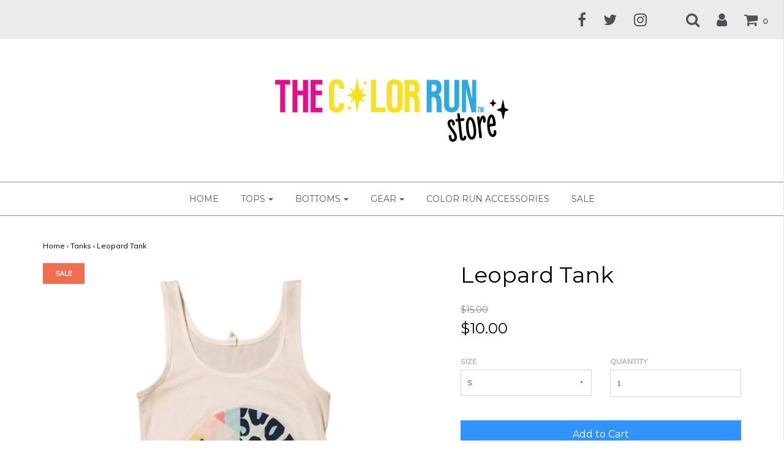

--- FILE ---
content_type: text/html; charset=utf-8
request_url: https://store.thecolorrun.com/collections/tanks/products/leopard-tank
body_size: 16634
content:
<!DOCTYPE html>
<!--[if lt IE 7 ]><html class="no-js ie ie6" lang="en"> <![endif]-->
<!--[if IE 7 ]><html class="no-js ie ie7" lang="en"> <![endif]-->
<!--[if IE 8 ]><html class="no-js ie ie8" lang="en"> <![endif]-->
<!--[if (gte IE 9)|!(IE)]><!-->
<html class="no-js" lang="en">
<!--<![endif]-->

<head>

	<meta charset="utf-8">

	<!--[if lt IE 9]>
		<script src="//html5shim.googlecode.com/svn/trunk/html5.js"></script>
	<![endif]-->

	<title>
		Leopard Tank &ndash; The Color Run Store
	</title>

	<script type="text/javascript">
		document.documentElement.className = document.documentElement.className.replace('no-js', 'js');
	</script>

	
	<meta name="description" content="Stay active in the Leopard Tank. 100% cotton jersey women sizes XS-2XL">
	
	
	
		<meta name="viewport" content="width=device-width, initial-scale=1, maximum-scale=1, user-scalable=0" />
	
	
	<meta property="og:site_name" content="The Color Run Store">
<meta property="og:url" content="https://store.thecolorrun.com/products/leopard-tank">
<meta property="og:title" content="Leopard Tank">
<meta property="og:type" content="product">
<meta property="og:description" content="Stay active in the Leopard Tank. 100% cotton jersey women sizes XS-2XL"><meta property="og:price:amount" content="10.00">
  <meta property="og:price:currency" content="USD"><meta property="og:image" content="http://store.thecolorrun.com/cdn/shop/products/Untitleddesign_8_1024x1024.jpg?v=1612570350">
<meta property="og:image:secure_url" content="https://store.thecolorrun.com/cdn/shop/products/Untitleddesign_8_1024x1024.jpg?v=1612570350">

<meta name="twitter:site" content="@thecolorrun">
<meta name="twitter:card" content="summary_large_image">
<meta name="twitter:title" content="Leopard Tank">
<meta name="twitter:description" content="Stay active in the Leopard Tank. 100% cotton jersey women sizes XS-2XL">

	<link rel="canonical" href="https://store.thecolorrun.com/products/leopard-tank" />

	<!-- CSS -->
	<link href="//store.thecolorrun.com/cdn/shop/t/2/assets/plugins.css?v=97962211135493558411755311431" rel="stylesheet" type="text/css" media="all" /> <link href="//store.thecolorrun.com/cdn/shop/t/2/assets/style.scss.css?v=818461149865597851706658065" rel="stylesheet" type="text/css" media="all" />
	
	
		<link href="//fonts.googleapis.com/css?family=Montserrat" rel="stylesheet" type="text/css" media="all" />		
	
	
	

		<link href="//fonts.googleapis.com/css?family=Muli:300,300i,400,400i" rel="stylesheet" type="text/css" media="all" />		
	
	
	
	
		<link rel="shortcut icon" href="//store.thecolorrun.com/cdn/shop/files/TCRSwoosh1_32x32.png?v=1613532647" type="image/png">
	

	<link rel="sitemap" type="application/xml" title="Sitemap" href="/sitemap.xml" />
	
	<script>window.performance && window.performance.mark && window.performance.mark('shopify.content_for_header.start');</script><meta id="shopify-digital-wallet" name="shopify-digital-wallet" content="/20291287/digital_wallets/dialog">
<meta name="shopify-checkout-api-token" content="91bfc4169fe5a33ee1103cdef436afb5">
<meta id="in-context-paypal-metadata" data-shop-id="20291287" data-venmo-supported="false" data-environment="production" data-locale="en_US" data-paypal-v4="true" data-currency="USD">
<link rel="alternate" type="application/json+oembed" href="https://store.thecolorrun.com/products/leopard-tank.oembed">
<script async="async" src="/checkouts/internal/preloads.js?locale=en-US"></script>
<link rel="preconnect" href="https://shop.app" crossorigin="anonymous">
<script async="async" src="https://shop.app/checkouts/internal/preloads.js?locale=en-US&shop_id=20291287" crossorigin="anonymous"></script>
<script id="apple-pay-shop-capabilities" type="application/json">{"shopId":20291287,"countryCode":"US","currencyCode":"USD","merchantCapabilities":["supports3DS"],"merchantId":"gid:\/\/shopify\/Shop\/20291287","merchantName":"The Color Run Store","requiredBillingContactFields":["postalAddress","email"],"requiredShippingContactFields":["postalAddress","email"],"shippingType":"shipping","supportedNetworks":["visa","masterCard","amex","discover","elo","jcb"],"total":{"type":"pending","label":"The Color Run Store","amount":"1.00"},"shopifyPaymentsEnabled":true,"supportsSubscriptions":true}</script>
<script id="shopify-features" type="application/json">{"accessToken":"91bfc4169fe5a33ee1103cdef436afb5","betas":["rich-media-storefront-analytics"],"domain":"store.thecolorrun.com","predictiveSearch":true,"shopId":20291287,"locale":"en"}</script>
<script>var Shopify = Shopify || {};
Shopify.shop = "the-color-run-store.myshopify.com";
Shopify.locale = "en";
Shopify.currency = {"active":"USD","rate":"1.0"};
Shopify.country = "US";
Shopify.theme = {"name":"Live Site","id":185851599,"schema_name":"Envy","schema_version":"13.0.5","theme_store_id":411,"role":"main"};
Shopify.theme.handle = "null";
Shopify.theme.style = {"id":null,"handle":null};
Shopify.cdnHost = "store.thecolorrun.com/cdn";
Shopify.routes = Shopify.routes || {};
Shopify.routes.root = "/";</script>
<script type="module">!function(o){(o.Shopify=o.Shopify||{}).modules=!0}(window);</script>
<script>!function(o){function n(){var o=[];function n(){o.push(Array.prototype.slice.apply(arguments))}return n.q=o,n}var t=o.Shopify=o.Shopify||{};t.loadFeatures=n(),t.autoloadFeatures=n()}(window);</script>
<script>
  window.ShopifyPay = window.ShopifyPay || {};
  window.ShopifyPay.apiHost = "shop.app\/pay";
  window.ShopifyPay.redirectState = null;
</script>
<script id="shop-js-analytics" type="application/json">{"pageType":"product"}</script>
<script defer="defer" async type="module" src="//store.thecolorrun.com/cdn/shopifycloud/shop-js/modules/v2/client.init-shop-cart-sync_BT-GjEfc.en.esm.js"></script>
<script defer="defer" async type="module" src="//store.thecolorrun.com/cdn/shopifycloud/shop-js/modules/v2/chunk.common_D58fp_Oc.esm.js"></script>
<script defer="defer" async type="module" src="//store.thecolorrun.com/cdn/shopifycloud/shop-js/modules/v2/chunk.modal_xMitdFEc.esm.js"></script>
<script type="module">
  await import("//store.thecolorrun.com/cdn/shopifycloud/shop-js/modules/v2/client.init-shop-cart-sync_BT-GjEfc.en.esm.js");
await import("//store.thecolorrun.com/cdn/shopifycloud/shop-js/modules/v2/chunk.common_D58fp_Oc.esm.js");
await import("//store.thecolorrun.com/cdn/shopifycloud/shop-js/modules/v2/chunk.modal_xMitdFEc.esm.js");

  window.Shopify.SignInWithShop?.initShopCartSync?.({"fedCMEnabled":true,"windoidEnabled":true});

</script>
<script>
  window.Shopify = window.Shopify || {};
  if (!window.Shopify.featureAssets) window.Shopify.featureAssets = {};
  window.Shopify.featureAssets['shop-js'] = {"shop-cart-sync":["modules/v2/client.shop-cart-sync_DZOKe7Ll.en.esm.js","modules/v2/chunk.common_D58fp_Oc.esm.js","modules/v2/chunk.modal_xMitdFEc.esm.js"],"init-fed-cm":["modules/v2/client.init-fed-cm_B6oLuCjv.en.esm.js","modules/v2/chunk.common_D58fp_Oc.esm.js","modules/v2/chunk.modal_xMitdFEc.esm.js"],"shop-cash-offers":["modules/v2/client.shop-cash-offers_D2sdYoxE.en.esm.js","modules/v2/chunk.common_D58fp_Oc.esm.js","modules/v2/chunk.modal_xMitdFEc.esm.js"],"shop-login-button":["modules/v2/client.shop-login-button_QeVjl5Y3.en.esm.js","modules/v2/chunk.common_D58fp_Oc.esm.js","modules/v2/chunk.modal_xMitdFEc.esm.js"],"pay-button":["modules/v2/client.pay-button_DXTOsIq6.en.esm.js","modules/v2/chunk.common_D58fp_Oc.esm.js","modules/v2/chunk.modal_xMitdFEc.esm.js"],"shop-button":["modules/v2/client.shop-button_DQZHx9pm.en.esm.js","modules/v2/chunk.common_D58fp_Oc.esm.js","modules/v2/chunk.modal_xMitdFEc.esm.js"],"avatar":["modules/v2/client.avatar_BTnouDA3.en.esm.js"],"init-windoid":["modules/v2/client.init-windoid_CR1B-cfM.en.esm.js","modules/v2/chunk.common_D58fp_Oc.esm.js","modules/v2/chunk.modal_xMitdFEc.esm.js"],"init-shop-for-new-customer-accounts":["modules/v2/client.init-shop-for-new-customer-accounts_C_vY_xzh.en.esm.js","modules/v2/client.shop-login-button_QeVjl5Y3.en.esm.js","modules/v2/chunk.common_D58fp_Oc.esm.js","modules/v2/chunk.modal_xMitdFEc.esm.js"],"init-shop-email-lookup-coordinator":["modules/v2/client.init-shop-email-lookup-coordinator_BI7n9ZSv.en.esm.js","modules/v2/chunk.common_D58fp_Oc.esm.js","modules/v2/chunk.modal_xMitdFEc.esm.js"],"init-shop-cart-sync":["modules/v2/client.init-shop-cart-sync_BT-GjEfc.en.esm.js","modules/v2/chunk.common_D58fp_Oc.esm.js","modules/v2/chunk.modal_xMitdFEc.esm.js"],"shop-toast-manager":["modules/v2/client.shop-toast-manager_DiYdP3xc.en.esm.js","modules/v2/chunk.common_D58fp_Oc.esm.js","modules/v2/chunk.modal_xMitdFEc.esm.js"],"init-customer-accounts":["modules/v2/client.init-customer-accounts_D9ZNqS-Q.en.esm.js","modules/v2/client.shop-login-button_QeVjl5Y3.en.esm.js","modules/v2/chunk.common_D58fp_Oc.esm.js","modules/v2/chunk.modal_xMitdFEc.esm.js"],"init-customer-accounts-sign-up":["modules/v2/client.init-customer-accounts-sign-up_iGw4briv.en.esm.js","modules/v2/client.shop-login-button_QeVjl5Y3.en.esm.js","modules/v2/chunk.common_D58fp_Oc.esm.js","modules/v2/chunk.modal_xMitdFEc.esm.js"],"shop-follow-button":["modules/v2/client.shop-follow-button_CqMgW2wH.en.esm.js","modules/v2/chunk.common_D58fp_Oc.esm.js","modules/v2/chunk.modal_xMitdFEc.esm.js"],"checkout-modal":["modules/v2/client.checkout-modal_xHeaAweL.en.esm.js","modules/v2/chunk.common_D58fp_Oc.esm.js","modules/v2/chunk.modal_xMitdFEc.esm.js"],"shop-login":["modules/v2/client.shop-login_D91U-Q7h.en.esm.js","modules/v2/chunk.common_D58fp_Oc.esm.js","modules/v2/chunk.modal_xMitdFEc.esm.js"],"lead-capture":["modules/v2/client.lead-capture_BJmE1dJe.en.esm.js","modules/v2/chunk.common_D58fp_Oc.esm.js","modules/v2/chunk.modal_xMitdFEc.esm.js"],"payment-terms":["modules/v2/client.payment-terms_Ci9AEqFq.en.esm.js","modules/v2/chunk.common_D58fp_Oc.esm.js","modules/v2/chunk.modal_xMitdFEc.esm.js"]};
</script>
<script>(function() {
  var isLoaded = false;
  function asyncLoad() {
    if (isLoaded) return;
    isLoaded = true;
    var urls = ["\/\/shopify.privy.com\/widget.js?shop=the-color-run-store.myshopify.com","https:\/\/cdn.hextom.com\/js\/freeshippingbar.js?shop=the-color-run-store.myshopify.com"];
    for (var i = 0; i < urls.length; i++) {
      var s = document.createElement('script');
      s.type = 'text/javascript';
      s.async = true;
      s.src = urls[i];
      var x = document.getElementsByTagName('script')[0];
      x.parentNode.insertBefore(s, x);
    }
  };
  if(window.attachEvent) {
    window.attachEvent('onload', asyncLoad);
  } else {
    window.addEventListener('load', asyncLoad, false);
  }
})();</script>
<script id="__st">var __st={"a":20291287,"offset":-25200,"reqid":"424754a7-b44d-45d6-80a8-681f43de3602-1769054241","pageurl":"store.thecolorrun.com\/collections\/tanks\/products\/leopard-tank","u":"095fa98904d2","p":"product","rtyp":"product","rid":4823963467870};</script>
<script>window.ShopifyPaypalV4VisibilityTracking = true;</script>
<script id="captcha-bootstrap">!function(){'use strict';const t='contact',e='account',n='new_comment',o=[[t,t],['blogs',n],['comments',n],[t,'customer']],c=[[e,'customer_login'],[e,'guest_login'],[e,'recover_customer_password'],[e,'create_customer']],r=t=>t.map((([t,e])=>`form[action*='/${t}']:not([data-nocaptcha='true']) input[name='form_type'][value='${e}']`)).join(','),a=t=>()=>t?[...document.querySelectorAll(t)].map((t=>t.form)):[];function s(){const t=[...o],e=r(t);return a(e)}const i='password',u='form_key',d=['recaptcha-v3-token','g-recaptcha-response','h-captcha-response',i],f=()=>{try{return window.sessionStorage}catch{return}},m='__shopify_v',_=t=>t.elements[u];function p(t,e,n=!1){try{const o=window.sessionStorage,c=JSON.parse(o.getItem(e)),{data:r}=function(t){const{data:e,action:n}=t;return t[m]||n?{data:e,action:n}:{data:t,action:n}}(c);for(const[e,n]of Object.entries(r))t.elements[e]&&(t.elements[e].value=n);n&&o.removeItem(e)}catch(o){console.error('form repopulation failed',{error:o})}}const l='form_type',E='cptcha';function T(t){t.dataset[E]=!0}const w=window,h=w.document,L='Shopify',v='ce_forms',y='captcha';let A=!1;((t,e)=>{const n=(g='f06e6c50-85a8-45c8-87d0-21a2b65856fe',I='https://cdn.shopify.com/shopifycloud/storefront-forms-hcaptcha/ce_storefront_forms_captcha_hcaptcha.v1.5.2.iife.js',D={infoText:'Protected by hCaptcha',privacyText:'Privacy',termsText:'Terms'},(t,e,n)=>{const o=w[L][v],c=o.bindForm;if(c)return c(t,g,e,D).then(n);var r;o.q.push([[t,g,e,D],n]),r=I,A||(h.body.append(Object.assign(h.createElement('script'),{id:'captcha-provider',async:!0,src:r})),A=!0)});var g,I,D;w[L]=w[L]||{},w[L][v]=w[L][v]||{},w[L][v].q=[],w[L][y]=w[L][y]||{},w[L][y].protect=function(t,e){n(t,void 0,e),T(t)},Object.freeze(w[L][y]),function(t,e,n,w,h,L){const[v,y,A,g]=function(t,e,n){const i=e?o:[],u=t?c:[],d=[...i,...u],f=r(d),m=r(i),_=r(d.filter((([t,e])=>n.includes(e))));return[a(f),a(m),a(_),s()]}(w,h,L),I=t=>{const e=t.target;return e instanceof HTMLFormElement?e:e&&e.form},D=t=>v().includes(t);t.addEventListener('submit',(t=>{const e=I(t);if(!e)return;const n=D(e)&&!e.dataset.hcaptchaBound&&!e.dataset.recaptchaBound,o=_(e),c=g().includes(e)&&(!o||!o.value);(n||c)&&t.preventDefault(),c&&!n&&(function(t){try{if(!f())return;!function(t){const e=f();if(!e)return;const n=_(t);if(!n)return;const o=n.value;o&&e.removeItem(o)}(t);const e=Array.from(Array(32),(()=>Math.random().toString(36)[2])).join('');!function(t,e){_(t)||t.append(Object.assign(document.createElement('input'),{type:'hidden',name:u})),t.elements[u].value=e}(t,e),function(t,e){const n=f();if(!n)return;const o=[...t.querySelectorAll(`input[type='${i}']`)].map((({name:t})=>t)),c=[...d,...o],r={};for(const[a,s]of new FormData(t).entries())c.includes(a)||(r[a]=s);n.setItem(e,JSON.stringify({[m]:1,action:t.action,data:r}))}(t,e)}catch(e){console.error('failed to persist form',e)}}(e),e.submit())}));const S=(t,e)=>{t&&!t.dataset[E]&&(n(t,e.some((e=>e===t))),T(t))};for(const o of['focusin','change'])t.addEventListener(o,(t=>{const e=I(t);D(e)&&S(e,y())}));const B=e.get('form_key'),M=e.get(l),P=B&&M;t.addEventListener('DOMContentLoaded',(()=>{const t=y();if(P)for(const e of t)e.elements[l].value===M&&p(e,B);[...new Set([...A(),...v().filter((t=>'true'===t.dataset.shopifyCaptcha))])].forEach((e=>S(e,t)))}))}(h,new URLSearchParams(w.location.search),n,t,e,['guest_login'])})(!0,!0)}();</script>
<script integrity="sha256-4kQ18oKyAcykRKYeNunJcIwy7WH5gtpwJnB7kiuLZ1E=" data-source-attribution="shopify.loadfeatures" defer="defer" src="//store.thecolorrun.com/cdn/shopifycloud/storefront/assets/storefront/load_feature-a0a9edcb.js" crossorigin="anonymous"></script>
<script crossorigin="anonymous" defer="defer" src="//store.thecolorrun.com/cdn/shopifycloud/storefront/assets/shopify_pay/storefront-65b4c6d7.js?v=20250812"></script>
<script data-source-attribution="shopify.dynamic_checkout.dynamic.init">var Shopify=Shopify||{};Shopify.PaymentButton=Shopify.PaymentButton||{isStorefrontPortableWallets:!0,init:function(){window.Shopify.PaymentButton.init=function(){};var t=document.createElement("script");t.src="https://store.thecolorrun.com/cdn/shopifycloud/portable-wallets/latest/portable-wallets.en.js",t.type="module",document.head.appendChild(t)}};
</script>
<script data-source-attribution="shopify.dynamic_checkout.buyer_consent">
  function portableWalletsHideBuyerConsent(e){var t=document.getElementById("shopify-buyer-consent"),n=document.getElementById("shopify-subscription-policy-button");t&&n&&(t.classList.add("hidden"),t.setAttribute("aria-hidden","true"),n.removeEventListener("click",e))}function portableWalletsShowBuyerConsent(e){var t=document.getElementById("shopify-buyer-consent"),n=document.getElementById("shopify-subscription-policy-button");t&&n&&(t.classList.remove("hidden"),t.removeAttribute("aria-hidden"),n.addEventListener("click",e))}window.Shopify?.PaymentButton&&(window.Shopify.PaymentButton.hideBuyerConsent=portableWalletsHideBuyerConsent,window.Shopify.PaymentButton.showBuyerConsent=portableWalletsShowBuyerConsent);
</script>
<script data-source-attribution="shopify.dynamic_checkout.cart.bootstrap">document.addEventListener("DOMContentLoaded",(function(){function t(){return document.querySelector("shopify-accelerated-checkout-cart, shopify-accelerated-checkout")}if(t())Shopify.PaymentButton.init();else{new MutationObserver((function(e,n){t()&&(Shopify.PaymentButton.init(),n.disconnect())})).observe(document.body,{childList:!0,subtree:!0})}}));
</script>
<link id="shopify-accelerated-checkout-styles" rel="stylesheet" media="screen" href="https://store.thecolorrun.com/cdn/shopifycloud/portable-wallets/latest/accelerated-checkout-backwards-compat.css" crossorigin="anonymous">
<style id="shopify-accelerated-checkout-cart">
        #shopify-buyer-consent {
  margin-top: 1em;
  display: inline-block;
  width: 100%;
}

#shopify-buyer-consent.hidden {
  display: none;
}

#shopify-subscription-policy-button {
  background: none;
  border: none;
  padding: 0;
  text-decoration: underline;
  font-size: inherit;
  cursor: pointer;
}

#shopify-subscription-policy-button::before {
  box-shadow: none;
}

      </style>

<script>window.performance && window.performance.mark && window.performance.mark('shopify.content_for_header.end');</script>
	
	
	
	<script src="//store.thecolorrun.com/cdn/shop/t/2/assets/jquery-1.11.0.min.js?v=74721525869110791951495560820" type="text/javascript"></script>
	<script src="//store.thecolorrun.com/cdn/shop/t/2/assets/plugins.js?v=158477165761557244861495560821" type="text/javascript"></script>
	<script src="//store.thecolorrun.com/cdn/shop/t/2/assets/custom.js?v=34314595053580228731614881924" type="text/javascript"></script>
	<script src="//store.thecolorrun.com/cdn/shop/t/2/assets/sections.js?v=158338815993330660721614881882" type="text/javascript"></script>

<link href="https://monorail-edge.shopifysvc.com" rel="dns-prefetch">
<script>(function(){if ("sendBeacon" in navigator && "performance" in window) {try {var session_token_from_headers = performance.getEntriesByType('navigation')[0].serverTiming.find(x => x.name == '_s').description;} catch {var session_token_from_headers = undefined;}var session_cookie_matches = document.cookie.match(/_shopify_s=([^;]*)/);var session_token_from_cookie = session_cookie_matches && session_cookie_matches.length === 2 ? session_cookie_matches[1] : "";var session_token = session_token_from_headers || session_token_from_cookie || "";function handle_abandonment_event(e) {var entries = performance.getEntries().filter(function(entry) {return /monorail-edge.shopifysvc.com/.test(entry.name);});if (!window.abandonment_tracked && entries.length === 0) {window.abandonment_tracked = true;var currentMs = Date.now();var navigation_start = performance.timing.navigationStart;var payload = {shop_id: 20291287,url: window.location.href,navigation_start,duration: currentMs - navigation_start,session_token,page_type: "product"};window.navigator.sendBeacon("https://monorail-edge.shopifysvc.com/v1/produce", JSON.stringify({schema_id: "online_store_buyer_site_abandonment/1.1",payload: payload,metadata: {event_created_at_ms: currentMs,event_sent_at_ms: currentMs}}));}}window.addEventListener('pagehide', handle_abandonment_event);}}());</script>
<script id="web-pixels-manager-setup">(function e(e,d,r,n,o){if(void 0===o&&(o={}),!Boolean(null===(a=null===(i=window.Shopify)||void 0===i?void 0:i.analytics)||void 0===a?void 0:a.replayQueue)){var i,a;window.Shopify=window.Shopify||{};var t=window.Shopify;t.analytics=t.analytics||{};var s=t.analytics;s.replayQueue=[],s.publish=function(e,d,r){return s.replayQueue.push([e,d,r]),!0};try{self.performance.mark("wpm:start")}catch(e){}var l=function(){var e={modern:/Edge?\/(1{2}[4-9]|1[2-9]\d|[2-9]\d{2}|\d{4,})\.\d+(\.\d+|)|Firefox\/(1{2}[4-9]|1[2-9]\d|[2-9]\d{2}|\d{4,})\.\d+(\.\d+|)|Chrom(ium|e)\/(9{2}|\d{3,})\.\d+(\.\d+|)|(Maci|X1{2}).+ Version\/(15\.\d+|(1[6-9]|[2-9]\d|\d{3,})\.\d+)([,.]\d+|)( \(\w+\)|)( Mobile\/\w+|) Safari\/|Chrome.+OPR\/(9{2}|\d{3,})\.\d+\.\d+|(CPU[ +]OS|iPhone[ +]OS|CPU[ +]iPhone|CPU IPhone OS|CPU iPad OS)[ +]+(15[._]\d+|(1[6-9]|[2-9]\d|\d{3,})[._]\d+)([._]\d+|)|Android:?[ /-](13[3-9]|1[4-9]\d|[2-9]\d{2}|\d{4,})(\.\d+|)(\.\d+|)|Android.+Firefox\/(13[5-9]|1[4-9]\d|[2-9]\d{2}|\d{4,})\.\d+(\.\d+|)|Android.+Chrom(ium|e)\/(13[3-9]|1[4-9]\d|[2-9]\d{2}|\d{4,})\.\d+(\.\d+|)|SamsungBrowser\/([2-9]\d|\d{3,})\.\d+/,legacy:/Edge?\/(1[6-9]|[2-9]\d|\d{3,})\.\d+(\.\d+|)|Firefox\/(5[4-9]|[6-9]\d|\d{3,})\.\d+(\.\d+|)|Chrom(ium|e)\/(5[1-9]|[6-9]\d|\d{3,})\.\d+(\.\d+|)([\d.]+$|.*Safari\/(?![\d.]+ Edge\/[\d.]+$))|(Maci|X1{2}).+ Version\/(10\.\d+|(1[1-9]|[2-9]\d|\d{3,})\.\d+)([,.]\d+|)( \(\w+\)|)( Mobile\/\w+|) Safari\/|Chrome.+OPR\/(3[89]|[4-9]\d|\d{3,})\.\d+\.\d+|(CPU[ +]OS|iPhone[ +]OS|CPU[ +]iPhone|CPU IPhone OS|CPU iPad OS)[ +]+(10[._]\d+|(1[1-9]|[2-9]\d|\d{3,})[._]\d+)([._]\d+|)|Android:?[ /-](13[3-9]|1[4-9]\d|[2-9]\d{2}|\d{4,})(\.\d+|)(\.\d+|)|Mobile Safari.+OPR\/([89]\d|\d{3,})\.\d+\.\d+|Android.+Firefox\/(13[5-9]|1[4-9]\d|[2-9]\d{2}|\d{4,})\.\d+(\.\d+|)|Android.+Chrom(ium|e)\/(13[3-9]|1[4-9]\d|[2-9]\d{2}|\d{4,})\.\d+(\.\d+|)|Android.+(UC? ?Browser|UCWEB|U3)[ /]?(15\.([5-9]|\d{2,})|(1[6-9]|[2-9]\d|\d{3,})\.\d+)\.\d+|SamsungBrowser\/(5\.\d+|([6-9]|\d{2,})\.\d+)|Android.+MQ{2}Browser\/(14(\.(9|\d{2,})|)|(1[5-9]|[2-9]\d|\d{3,})(\.\d+|))(\.\d+|)|K[Aa][Ii]OS\/(3\.\d+|([4-9]|\d{2,})\.\d+)(\.\d+|)/},d=e.modern,r=e.legacy,n=navigator.userAgent;return n.match(d)?"modern":n.match(r)?"legacy":"unknown"}(),u="modern"===l?"modern":"legacy",c=(null!=n?n:{modern:"",legacy:""})[u],f=function(e){return[e.baseUrl,"/wpm","/b",e.hashVersion,"modern"===e.buildTarget?"m":"l",".js"].join("")}({baseUrl:d,hashVersion:r,buildTarget:u}),m=function(e){var d=e.version,r=e.bundleTarget,n=e.surface,o=e.pageUrl,i=e.monorailEndpoint;return{emit:function(e){var a=e.status,t=e.errorMsg,s=(new Date).getTime(),l=JSON.stringify({metadata:{event_sent_at_ms:s},events:[{schema_id:"web_pixels_manager_load/3.1",payload:{version:d,bundle_target:r,page_url:o,status:a,surface:n,error_msg:t},metadata:{event_created_at_ms:s}}]});if(!i)return console&&console.warn&&console.warn("[Web Pixels Manager] No Monorail endpoint provided, skipping logging."),!1;try{return self.navigator.sendBeacon.bind(self.navigator)(i,l)}catch(e){}var u=new XMLHttpRequest;try{return u.open("POST",i,!0),u.setRequestHeader("Content-Type","text/plain"),u.send(l),!0}catch(e){return console&&console.warn&&console.warn("[Web Pixels Manager] Got an unhandled error while logging to Monorail."),!1}}}}({version:r,bundleTarget:l,surface:e.surface,pageUrl:self.location.href,monorailEndpoint:e.monorailEndpoint});try{o.browserTarget=l,function(e){var d=e.src,r=e.async,n=void 0===r||r,o=e.onload,i=e.onerror,a=e.sri,t=e.scriptDataAttributes,s=void 0===t?{}:t,l=document.createElement("script"),u=document.querySelector("head"),c=document.querySelector("body");if(l.async=n,l.src=d,a&&(l.integrity=a,l.crossOrigin="anonymous"),s)for(var f in s)if(Object.prototype.hasOwnProperty.call(s,f))try{l.dataset[f]=s[f]}catch(e){}if(o&&l.addEventListener("load",o),i&&l.addEventListener("error",i),u)u.appendChild(l);else{if(!c)throw new Error("Did not find a head or body element to append the script");c.appendChild(l)}}({src:f,async:!0,onload:function(){if(!function(){var e,d;return Boolean(null===(d=null===(e=window.Shopify)||void 0===e?void 0:e.analytics)||void 0===d?void 0:d.initialized)}()){var d=window.webPixelsManager.init(e)||void 0;if(d){var r=window.Shopify.analytics;r.replayQueue.forEach((function(e){var r=e[0],n=e[1],o=e[2];d.publishCustomEvent(r,n,o)})),r.replayQueue=[],r.publish=d.publishCustomEvent,r.visitor=d.visitor,r.initialized=!0}}},onerror:function(){return m.emit({status:"failed",errorMsg:"".concat(f," has failed to load")})},sri:function(e){var d=/^sha384-[A-Za-z0-9+/=]+$/;return"string"==typeof e&&d.test(e)}(c)?c:"",scriptDataAttributes:o}),m.emit({status:"loading"})}catch(e){m.emit({status:"failed",errorMsg:(null==e?void 0:e.message)||"Unknown error"})}}})({shopId: 20291287,storefrontBaseUrl: "https://store.thecolorrun.com",extensionsBaseUrl: "https://extensions.shopifycdn.com/cdn/shopifycloud/web-pixels-manager",monorailEndpoint: "https://monorail-edge.shopifysvc.com/unstable/produce_batch",surface: "storefront-renderer",enabledBetaFlags: ["2dca8a86"],webPixelsConfigList: [{"id":"136839262","configuration":"{\"pixel_id\":\"3019866481569458\",\"pixel_type\":\"facebook_pixel\",\"metaapp_system_user_token\":\"-\"}","eventPayloadVersion":"v1","runtimeContext":"OPEN","scriptVersion":"ca16bc87fe92b6042fbaa3acc2fbdaa6","type":"APP","apiClientId":2329312,"privacyPurposes":["ANALYTICS","MARKETING","SALE_OF_DATA"],"dataSharingAdjustments":{"protectedCustomerApprovalScopes":["read_customer_address","read_customer_email","read_customer_name","read_customer_personal_data","read_customer_phone"]}},{"id":"61407326","eventPayloadVersion":"v1","runtimeContext":"LAX","scriptVersion":"1","type":"CUSTOM","privacyPurposes":["MARKETING"],"name":"Meta pixel (migrated)"},{"id":"shopify-app-pixel","configuration":"{}","eventPayloadVersion":"v1","runtimeContext":"STRICT","scriptVersion":"0450","apiClientId":"shopify-pixel","type":"APP","privacyPurposes":["ANALYTICS","MARKETING"]},{"id":"shopify-custom-pixel","eventPayloadVersion":"v1","runtimeContext":"LAX","scriptVersion":"0450","apiClientId":"shopify-pixel","type":"CUSTOM","privacyPurposes":["ANALYTICS","MARKETING"]}],isMerchantRequest: false,initData: {"shop":{"name":"The Color Run Store","paymentSettings":{"currencyCode":"USD"},"myshopifyDomain":"the-color-run-store.myshopify.com","countryCode":"US","storefrontUrl":"https:\/\/store.thecolorrun.com"},"customer":null,"cart":null,"checkout":null,"productVariants":[{"price":{"amount":10.0,"currencyCode":"USD"},"product":{"title":"Leopard Tank","vendor":"The Color Run Store","id":"4823963467870","untranslatedTitle":"Leopard Tank","url":"\/products\/leopard-tank","type":"Tanks"},"id":"32377370214494","image":{"src":"\/\/store.thecolorrun.com\/cdn\/shop\/products\/Untitleddesign_8.jpg?v=1612570350"},"sku":"LeopardTankxs","title":"XS","untranslatedTitle":"XS"},{"price":{"amount":10.0,"currencyCode":"USD"},"product":{"title":"Leopard Tank","vendor":"The Color Run Store","id":"4823963467870","untranslatedTitle":"Leopard Tank","url":"\/products\/leopard-tank","type":"Tanks"},"id":"32377370247262","image":{"src":"\/\/store.thecolorrun.com\/cdn\/shop\/products\/Untitleddesign_8.jpg?v=1612570350"},"sku":"LeopardTanks","title":"S","untranslatedTitle":"S"},{"price":{"amount":10.0,"currencyCode":"USD"},"product":{"title":"Leopard Tank","vendor":"The Color Run Store","id":"4823963467870","untranslatedTitle":"Leopard Tank","url":"\/products\/leopard-tank","type":"Tanks"},"id":"32377370280030","image":{"src":"\/\/store.thecolorrun.com\/cdn\/shop\/products\/Untitleddesign_8.jpg?v=1612570350"},"sku":"LeopardTankm","title":"M","untranslatedTitle":"M"},{"price":{"amount":10.0,"currencyCode":"USD"},"product":{"title":"Leopard Tank","vendor":"The Color Run Store","id":"4823963467870","untranslatedTitle":"Leopard Tank","url":"\/products\/leopard-tank","type":"Tanks"},"id":"32377370312798","image":{"src":"\/\/store.thecolorrun.com\/cdn\/shop\/products\/Untitleddesign_8.jpg?v=1612570350"},"sku":"LeopardTankl","title":"L","untranslatedTitle":"L"},{"price":{"amount":10.0,"currencyCode":"USD"},"product":{"title":"Leopard Tank","vendor":"The Color Run Store","id":"4823963467870","untranslatedTitle":"Leopard Tank","url":"\/products\/leopard-tank","type":"Tanks"},"id":"32377370345566","image":{"src":"\/\/store.thecolorrun.com\/cdn\/shop\/products\/Untitleddesign_8.jpg?v=1612570350"},"sku":"LeopardTankxl","title":"XL","untranslatedTitle":"XL"},{"price":{"amount":10.0,"currencyCode":"USD"},"product":{"title":"Leopard Tank","vendor":"The Color Run Store","id":"4823963467870","untranslatedTitle":"Leopard Tank","url":"\/products\/leopard-tank","type":"Tanks"},"id":"32388788715614","image":{"src":"\/\/store.thecolorrun.com\/cdn\/shop\/products\/Untitleddesign_8.jpg?v=1612570350"},"sku":"","title":"XXL","untranslatedTitle":"XXL"}],"purchasingCompany":null},},"https://store.thecolorrun.com/cdn","fcfee988w5aeb613cpc8e4bc33m6693e112",{"modern":"","legacy":""},{"shopId":"20291287","storefrontBaseUrl":"https:\/\/store.thecolorrun.com","extensionBaseUrl":"https:\/\/extensions.shopifycdn.com\/cdn\/shopifycloud\/web-pixels-manager","surface":"storefront-renderer","enabledBetaFlags":"[\"2dca8a86\"]","isMerchantRequest":"false","hashVersion":"fcfee988w5aeb613cpc8e4bc33m6693e112","publish":"custom","events":"[[\"page_viewed\",{}],[\"product_viewed\",{\"productVariant\":{\"price\":{\"amount\":10.0,\"currencyCode\":\"USD\"},\"product\":{\"title\":\"Leopard Tank\",\"vendor\":\"The Color Run Store\",\"id\":\"4823963467870\",\"untranslatedTitle\":\"Leopard Tank\",\"url\":\"\/products\/leopard-tank\",\"type\":\"Tanks\"},\"id\":\"32377370247262\",\"image\":{\"src\":\"\/\/store.thecolorrun.com\/cdn\/shop\/products\/Untitleddesign_8.jpg?v=1612570350\"},\"sku\":\"LeopardTanks\",\"title\":\"S\",\"untranslatedTitle\":\"S\"}}]]"});</script><script>
  window.ShopifyAnalytics = window.ShopifyAnalytics || {};
  window.ShopifyAnalytics.meta = window.ShopifyAnalytics.meta || {};
  window.ShopifyAnalytics.meta.currency = 'USD';
  var meta = {"product":{"id":4823963467870,"gid":"gid:\/\/shopify\/Product\/4823963467870","vendor":"The Color Run Store","type":"Tanks","handle":"leopard-tank","variants":[{"id":32377370214494,"price":1000,"name":"Leopard Tank - XS","public_title":"XS","sku":"LeopardTankxs"},{"id":32377370247262,"price":1000,"name":"Leopard Tank - S","public_title":"S","sku":"LeopardTanks"},{"id":32377370280030,"price":1000,"name":"Leopard Tank - M","public_title":"M","sku":"LeopardTankm"},{"id":32377370312798,"price":1000,"name":"Leopard Tank - L","public_title":"L","sku":"LeopardTankl"},{"id":32377370345566,"price":1000,"name":"Leopard Tank - XL","public_title":"XL","sku":"LeopardTankxl"},{"id":32388788715614,"price":1000,"name":"Leopard Tank - XXL","public_title":"XXL","sku":""}],"remote":false},"page":{"pageType":"product","resourceType":"product","resourceId":4823963467870,"requestId":"424754a7-b44d-45d6-80a8-681f43de3602-1769054241"}};
  for (var attr in meta) {
    window.ShopifyAnalytics.meta[attr] = meta[attr];
  }
</script>
<script class="analytics">
  (function () {
    var customDocumentWrite = function(content) {
      var jquery = null;

      if (window.jQuery) {
        jquery = window.jQuery;
      } else if (window.Checkout && window.Checkout.$) {
        jquery = window.Checkout.$;
      }

      if (jquery) {
        jquery('body').append(content);
      }
    };

    var hasLoggedConversion = function(token) {
      if (token) {
        return document.cookie.indexOf('loggedConversion=' + token) !== -1;
      }
      return false;
    }

    var setCookieIfConversion = function(token) {
      if (token) {
        var twoMonthsFromNow = new Date(Date.now());
        twoMonthsFromNow.setMonth(twoMonthsFromNow.getMonth() + 2);

        document.cookie = 'loggedConversion=' + token + '; expires=' + twoMonthsFromNow;
      }
    }

    var trekkie = window.ShopifyAnalytics.lib = window.trekkie = window.trekkie || [];
    if (trekkie.integrations) {
      return;
    }
    trekkie.methods = [
      'identify',
      'page',
      'ready',
      'track',
      'trackForm',
      'trackLink'
    ];
    trekkie.factory = function(method) {
      return function() {
        var args = Array.prototype.slice.call(arguments);
        args.unshift(method);
        trekkie.push(args);
        return trekkie;
      };
    };
    for (var i = 0; i < trekkie.methods.length; i++) {
      var key = trekkie.methods[i];
      trekkie[key] = trekkie.factory(key);
    }
    trekkie.load = function(config) {
      trekkie.config = config || {};
      trekkie.config.initialDocumentCookie = document.cookie;
      var first = document.getElementsByTagName('script')[0];
      var script = document.createElement('script');
      script.type = 'text/javascript';
      script.onerror = function(e) {
        var scriptFallback = document.createElement('script');
        scriptFallback.type = 'text/javascript';
        scriptFallback.onerror = function(error) {
                var Monorail = {
      produce: function produce(monorailDomain, schemaId, payload) {
        var currentMs = new Date().getTime();
        var event = {
          schema_id: schemaId,
          payload: payload,
          metadata: {
            event_created_at_ms: currentMs,
            event_sent_at_ms: currentMs
          }
        };
        return Monorail.sendRequest("https://" + monorailDomain + "/v1/produce", JSON.stringify(event));
      },
      sendRequest: function sendRequest(endpointUrl, payload) {
        // Try the sendBeacon API
        if (window && window.navigator && typeof window.navigator.sendBeacon === 'function' && typeof window.Blob === 'function' && !Monorail.isIos12()) {
          var blobData = new window.Blob([payload], {
            type: 'text/plain'
          });

          if (window.navigator.sendBeacon(endpointUrl, blobData)) {
            return true;
          } // sendBeacon was not successful

        } // XHR beacon

        var xhr = new XMLHttpRequest();

        try {
          xhr.open('POST', endpointUrl);
          xhr.setRequestHeader('Content-Type', 'text/plain');
          xhr.send(payload);
        } catch (e) {
          console.log(e);
        }

        return false;
      },
      isIos12: function isIos12() {
        return window.navigator.userAgent.lastIndexOf('iPhone; CPU iPhone OS 12_') !== -1 || window.navigator.userAgent.lastIndexOf('iPad; CPU OS 12_') !== -1;
      }
    };
    Monorail.produce('monorail-edge.shopifysvc.com',
      'trekkie_storefront_load_errors/1.1',
      {shop_id: 20291287,
      theme_id: 185851599,
      app_name: "storefront",
      context_url: window.location.href,
      source_url: "//store.thecolorrun.com/cdn/s/trekkie.storefront.1bbfab421998800ff09850b62e84b8915387986d.min.js"});

        };
        scriptFallback.async = true;
        scriptFallback.src = '//store.thecolorrun.com/cdn/s/trekkie.storefront.1bbfab421998800ff09850b62e84b8915387986d.min.js';
        first.parentNode.insertBefore(scriptFallback, first);
      };
      script.async = true;
      script.src = '//store.thecolorrun.com/cdn/s/trekkie.storefront.1bbfab421998800ff09850b62e84b8915387986d.min.js';
      first.parentNode.insertBefore(script, first);
    };
    trekkie.load(
      {"Trekkie":{"appName":"storefront","development":false,"defaultAttributes":{"shopId":20291287,"isMerchantRequest":null,"themeId":185851599,"themeCityHash":"1768779955153637326","contentLanguage":"en","currency":"USD","eventMetadataId":"33c151f8-ee7d-4701-956f-44c38fbdef3a"},"isServerSideCookieWritingEnabled":true,"monorailRegion":"shop_domain","enabledBetaFlags":["65f19447"]},"Session Attribution":{},"S2S":{"facebookCapiEnabled":true,"source":"trekkie-storefront-renderer","apiClientId":580111}}
    );

    var loaded = false;
    trekkie.ready(function() {
      if (loaded) return;
      loaded = true;

      window.ShopifyAnalytics.lib = window.trekkie;

      var originalDocumentWrite = document.write;
      document.write = customDocumentWrite;
      try { window.ShopifyAnalytics.merchantGoogleAnalytics.call(this); } catch(error) {};
      document.write = originalDocumentWrite;

      window.ShopifyAnalytics.lib.page(null,{"pageType":"product","resourceType":"product","resourceId":4823963467870,"requestId":"424754a7-b44d-45d6-80a8-681f43de3602-1769054241","shopifyEmitted":true});

      var match = window.location.pathname.match(/checkouts\/(.+)\/(thank_you|post_purchase)/)
      var token = match? match[1]: undefined;
      if (!hasLoggedConversion(token)) {
        setCookieIfConversion(token);
        window.ShopifyAnalytics.lib.track("Viewed Product",{"currency":"USD","variantId":32377370214494,"productId":4823963467870,"productGid":"gid:\/\/shopify\/Product\/4823963467870","name":"Leopard Tank - XS","price":"10.00","sku":"LeopardTankxs","brand":"The Color Run Store","variant":"XS","category":"Tanks","nonInteraction":true,"remote":false},undefined,undefined,{"shopifyEmitted":true});
      window.ShopifyAnalytics.lib.track("monorail:\/\/trekkie_storefront_viewed_product\/1.1",{"currency":"USD","variantId":32377370214494,"productId":4823963467870,"productGid":"gid:\/\/shopify\/Product\/4823963467870","name":"Leopard Tank - XS","price":"10.00","sku":"LeopardTankxs","brand":"The Color Run Store","variant":"XS","category":"Tanks","nonInteraction":true,"remote":false,"referer":"https:\/\/store.thecolorrun.com\/collections\/tanks\/products\/leopard-tank"});
      }
    });


        var eventsListenerScript = document.createElement('script');
        eventsListenerScript.async = true;
        eventsListenerScript.src = "//store.thecolorrun.com/cdn/shopifycloud/storefront/assets/shop_events_listener-3da45d37.js";
        document.getElementsByTagName('head')[0].appendChild(eventsListenerScript);

})();</script>
<script
  defer
  src="https://store.thecolorrun.com/cdn/shopifycloud/perf-kit/shopify-perf-kit-3.0.4.min.js"
  data-application="storefront-renderer"
  data-shop-id="20291287"
  data-render-region="gcp-us-central1"
  data-page-type="product"
  data-theme-instance-id="185851599"
  data-theme-name="Envy"
  data-theme-version="13.0.5"
  data-monorail-region="shop_domain"
  data-resource-timing-sampling-rate="10"
  data-shs="true"
  data-shs-beacon="true"
  data-shs-export-with-fetch="true"
  data-shs-logs-sample-rate="1"
  data-shs-beacon-endpoint="https://store.thecolorrun.com/api/collect"
></script>
</head>

<body id="leopard-tank" class="template-product flexbox-wrapper">

	<div id="cartSlideoutWrapper" class="envy-shopping-right slideout-panel-hidden">

		<a href="#sidr" class="slide-menu sidr-close-icon cart-menu-close"><i class="fa fa-times" aria-hidden="true"></i></a>

		<div>
			<h4><span class="cart-item-count item-count">0</span></h4>
			<span class="cart-item-count-text">items in your cart</span>	
		</div>
		
		<div>
			<h4><span class="cart-item-price" id="cart-price"><span class="money">$0.00</span></span></h4>
			<span class="cart-item-price-text">total cart value</span>
		</div>
		
		<div class="slide-checkout-buttons">
			<a href="/cart" class="btn btn-success">Your Cart</a><br />
			<a href="#sidr" class="btn btn-default cart-menu-close">Continue Shopping</a><br />
		</div>
	
</div>

	<div id="main-body">
		
		<div id="slideout-overlay"></div>

		<div id="top-search-wrapper" style="display: none;">
	
	<div class="container">
	
		<div class="row">
		
			<div class="col-md-12">
	
				<div class="top-search">
					
					<form id="search-page-form" action="/search">
						<div id="search-wrapper">
							<input id="search_text" name="q" type="text" size="20" onblur="if(this.value=='')this.value=this.defaultValue;" onfocus="if(this.value==this.defaultValue)this.value='';" value="Search"/>
							<input id="search_submit" type="submit" border="0" value="&#xf002;" />
						</div>
					</form>
				
				</div>
				
			</div>
			
		</div>
		
	</div>

</div>
		<div id="shopify-section-announcement-bar" class="shopify-section">


</div>
		<div id="shopify-section-header" class="shopify-section"><style>

  
      #site-title{
      	padding: 10px;
      }

      .currency-picker--wrapper .sod_select.custom::after{
        top: 6px;
      }

      .currency-picker--wrapper .sod_select.custom.custom{
        padding-top: 0;
        padding-bottom: 0;
      }

    

    #main-navigation-wrapper{
    	padding: 10px 0;
    }

</style>

<nav id="menu" class="mobile-menu--wrapper slideout-panel-hidden">
	
	<a href="#sidr" class="slide-menu sidr-close-icon mobile-menu-close"><i class="fa fa-times" aria-hidden="true"></i></a>
	<ul class="mobile-menu mobile-menu-main" id="mobile-menu--main-menu">
		<li class="mobile-search">

			<form id="search" action="/search">
			<div id="search-wrapper">
				<input id="search_text" name="q" type="text" size="20" onblur="if(this.value=='')this.value=this.defaultValue;" onfocus="if(this.value==this.defaultValue)this.value='';" value="Search"/>
			</div>
			</form>

		</li>
		
			<li>
				<a href="/">HOME</a>
				
			</li>
		
			<li>
				<a href="/collections/tops-1">Tops</a>
				
					<a href="#" class="mobile-menu-sub mobile-menu-right mobile-menu-link" data-link="mobile-menu--tops">
						<i class="fa fa-chevron-right" aria-hidden="true"></i>
					</a>
				
			</li>
		
			<li>
				<a href="/collections/bottoms">Bottoms</a>
				
					<a href="#" class="mobile-menu-sub mobile-menu-right mobile-menu-link" data-link="mobile-menu--bottoms">
						<i class="fa fa-chevron-right" aria-hidden="true"></i>
					</a>
				
			</li>
		
			<li>
				<a href="/collections/gear-1">Gear</a>
				
					<a href="#" class="mobile-menu-sub mobile-menu-right mobile-menu-link" data-link="mobile-menu--gear">
						<i class="fa fa-chevron-right" aria-hidden="true"></i>
					</a>
				
			</li>
		
			<li>
				<a href="/collections/color-run-accessories">Color Run Accessories</a>
				
			</li>
		
			<li>
				<a href="/collections/sale">SALE</a>
				
			</li>
		
		
			
				<li class="mobile-customer-link"><a href="/account/login" id="customer_login_link">Log in</a></li>
				
					<li class="mobile-customer-link"><a href="/account/register" id="customer_register_link">Create Account</a></li>
				
			
		

		
	</ul>

	
		
	
		
			<ul class="mobile-menu mobile-menu-child mobile-menu-hidden" id="mobile-menu--tops">
				<li>
					<a href="#" class="mobile-menu-back mobile-menu-link" data-link="mobile-menu--main-menu">
						<i class="fa fa-chevron-left" aria-hidden="true"></i>
						<div class="mobile-menu-title">Tops</div>
					</a>
				</li>
				
					<li>
						<a href="/collections/all-tops">All Tops</a>
						
					</li>
				
					<li>
						<a href="/collections/jackets">Sweatshirts &amp; Jackets</a>
						
					</li>
				
					<li>
						<a href="/collections/tees">Tees</a>
						
					</li>
				
					<li>
						<a href="/collections/tanks">Tanks</a>
						
					</li>
				
			</ul>

			
				<ul class="mobile-menu mobile-menu-grandchild mobile-menu-hidden" id="mobile-menu--all-tops">
					<li>
						<a href="#" class="mobile-menu-back mobile-menu-link" data-link="mobile-menu--tops">
							<i class="fa fa-chevron-left" aria-hidden="true"></i>
							<div class="mobile-menu-title">All Tops</div>
						</a>
					</li>
					
				</ul>
			
				<ul class="mobile-menu mobile-menu-grandchild mobile-menu-hidden" id="mobile-menu--sweatshirts-jackets">
					<li>
						<a href="#" class="mobile-menu-back mobile-menu-link" data-link="mobile-menu--tops">
							<i class="fa fa-chevron-left" aria-hidden="true"></i>
							<div class="mobile-menu-title">Sweatshirts & Jackets</div>
						</a>
					</li>
					
				</ul>
			
				<ul class="mobile-menu mobile-menu-grandchild mobile-menu-hidden" id="mobile-menu--tees">
					<li>
						<a href="#" class="mobile-menu-back mobile-menu-link" data-link="mobile-menu--tops">
							<i class="fa fa-chevron-left" aria-hidden="true"></i>
							<div class="mobile-menu-title">Tees</div>
						</a>
					</li>
					
				</ul>
			
				<ul class="mobile-menu mobile-menu-grandchild mobile-menu-hidden" id="mobile-menu--tanks">
					<li>
						<a href="#" class="mobile-menu-back mobile-menu-link" data-link="mobile-menu--tops">
							<i class="fa fa-chevron-left" aria-hidden="true"></i>
							<div class="mobile-menu-title">Tanks</div>
						</a>
					</li>
					
				</ul>
			
		
	
		
			<ul class="mobile-menu mobile-menu-child mobile-menu-hidden" id="mobile-menu--bottoms">
				<li>
					<a href="#" class="mobile-menu-back mobile-menu-link" data-link="mobile-menu--main-menu">
						<i class="fa fa-chevron-left" aria-hidden="true"></i>
						<div class="mobile-menu-title">Bottoms</div>
					</a>
				</li>
				
					<li>
						<a href="/collections/all-bottoms">All Bottoms</a>
						
					</li>
				
					<li>
						<a href="/collections/shorts">Shorts</a>
						
					</li>
				
					<li>
						<a href="/collections/pants">Pants</a>
						
					</li>
				
			</ul>

			
				<ul class="mobile-menu mobile-menu-grandchild mobile-menu-hidden" id="mobile-menu--all-bottoms">
					<li>
						<a href="#" class="mobile-menu-back mobile-menu-link" data-link="mobile-menu--bottoms">
							<i class="fa fa-chevron-left" aria-hidden="true"></i>
							<div class="mobile-menu-title">All Bottoms</div>
						</a>
					</li>
					
				</ul>
			
				<ul class="mobile-menu mobile-menu-grandchild mobile-menu-hidden" id="mobile-menu--shorts">
					<li>
						<a href="#" class="mobile-menu-back mobile-menu-link" data-link="mobile-menu--bottoms">
							<i class="fa fa-chevron-left" aria-hidden="true"></i>
							<div class="mobile-menu-title">Shorts</div>
						</a>
					</li>
					
				</ul>
			
				<ul class="mobile-menu mobile-menu-grandchild mobile-menu-hidden" id="mobile-menu--pants">
					<li>
						<a href="#" class="mobile-menu-back mobile-menu-link" data-link="mobile-menu--bottoms">
							<i class="fa fa-chevron-left" aria-hidden="true"></i>
							<div class="mobile-menu-title">Pants</div>
						</a>
					</li>
					
				</ul>
			
		
	
		
			<ul class="mobile-menu mobile-menu-child mobile-menu-hidden" id="mobile-menu--gear">
				<li>
					<a href="#" class="mobile-menu-back mobile-menu-link" data-link="mobile-menu--main-menu">
						<i class="fa fa-chevron-left" aria-hidden="true"></i>
						<div class="mobile-menu-title">Gear</div>
					</a>
				</li>
				
					<li>
						<a href="/collections/all-gear-1">All Gear</a>
						
					</li>
				
					<li>
						<a href="/collections/hats">Hats</a>
						
					</li>
				
					<li>
						<a href="/collections/shades">Shades</a>
						
					</li>
				
					<li>
						<a href="/collections/tutus">Tutus</a>
						
					</li>
				
					<li>
						<a href="/collections/socks">Socks</a>
						
					</li>
				
					<li>
						<a href="/collections/bags-1">Bags</a>
						
					</li>
				
					<li>
						<a href="/collections/water-bottles">Water Bottles</a>
						
					</li>
				
					<li>
						<a href="/collections/custom-insoles">Custom Insoles</a>
						
					</li>
				
			</ul>

			
				<ul class="mobile-menu mobile-menu-grandchild mobile-menu-hidden" id="mobile-menu--all-gear">
					<li>
						<a href="#" class="mobile-menu-back mobile-menu-link" data-link="mobile-menu--gear">
							<i class="fa fa-chevron-left" aria-hidden="true"></i>
							<div class="mobile-menu-title">All Gear</div>
						</a>
					</li>
					
				</ul>
			
				<ul class="mobile-menu mobile-menu-grandchild mobile-menu-hidden" id="mobile-menu--hats">
					<li>
						<a href="#" class="mobile-menu-back mobile-menu-link" data-link="mobile-menu--gear">
							<i class="fa fa-chevron-left" aria-hidden="true"></i>
							<div class="mobile-menu-title">Hats</div>
						</a>
					</li>
					
				</ul>
			
				<ul class="mobile-menu mobile-menu-grandchild mobile-menu-hidden" id="mobile-menu--shades">
					<li>
						<a href="#" class="mobile-menu-back mobile-menu-link" data-link="mobile-menu--gear">
							<i class="fa fa-chevron-left" aria-hidden="true"></i>
							<div class="mobile-menu-title">Shades</div>
						</a>
					</li>
					
				</ul>
			
				<ul class="mobile-menu mobile-menu-grandchild mobile-menu-hidden" id="mobile-menu--tutus">
					<li>
						<a href="#" class="mobile-menu-back mobile-menu-link" data-link="mobile-menu--gear">
							<i class="fa fa-chevron-left" aria-hidden="true"></i>
							<div class="mobile-menu-title">Tutus</div>
						</a>
					</li>
					
				</ul>
			
				<ul class="mobile-menu mobile-menu-grandchild mobile-menu-hidden" id="mobile-menu--socks">
					<li>
						<a href="#" class="mobile-menu-back mobile-menu-link" data-link="mobile-menu--gear">
							<i class="fa fa-chevron-left" aria-hidden="true"></i>
							<div class="mobile-menu-title">Socks</div>
						</a>
					</li>
					
				</ul>
			
				<ul class="mobile-menu mobile-menu-grandchild mobile-menu-hidden" id="mobile-menu--bags">
					<li>
						<a href="#" class="mobile-menu-back mobile-menu-link" data-link="mobile-menu--gear">
							<i class="fa fa-chevron-left" aria-hidden="true"></i>
							<div class="mobile-menu-title">Bags</div>
						</a>
					</li>
					
				</ul>
			
				<ul class="mobile-menu mobile-menu-grandchild mobile-menu-hidden" id="mobile-menu--water-bottles">
					<li>
						<a href="#" class="mobile-menu-back mobile-menu-link" data-link="mobile-menu--gear">
							<i class="fa fa-chevron-left" aria-hidden="true"></i>
							<div class="mobile-menu-title">Water Bottles</div>
						</a>
					</li>
					
				</ul>
			
				<ul class="mobile-menu mobile-menu-grandchild mobile-menu-hidden" id="mobile-menu--custom-insoles">
					<li>
						<a href="#" class="mobile-menu-back mobile-menu-link" data-link="mobile-menu--gear">
							<i class="fa fa-chevron-left" aria-hidden="true"></i>
							<div class="mobile-menu-title">Custom Insoles</div>
						</a>
					</li>
					
				</ul>
			
		
	
		
	
		
	

	
</nav>

<div data-section-id="header" data-section-type="header-section">


<div class="container visible-xs mobile-social-icons">
  <div class="row">

  

    <ul class="mobile-social-icons-list">

    
      <li id="sm-facebook">
        <a href="https://www.facebook.com/thecolorrun">
          <i class="fa fa-facebook fa-2x"></i>
        </a>
      </li>
    

    
      <li id="sm-twitter">
        <a href="https://twitter.com/thecolorrun">
          <i class="fa fa-twitter fa-2x"></i>
        </a>
      </li>
    

    

    

    

    
      <li id="sm-instagram">
        <a href="https://www.instagram.com/thecolorrun/">
          <i class="fa fa-instagram fa-2x"></i>
        </a>
      </li>
    

    

    

    

    </ul>

  

  </div>
</div>

  <div class="container visible-xs mobile-header-wrap">
  	<div class="row">
  		<div class="col-xs-2">
  			<a href="#menu" class="slide-menu slide-menu-mobile">
  				<i id="iconAnim" class="fa fa-bars fa-2x"></i>
  			</a>
  		</div>

  		<div class="col-xs-8">

  			<div class="site-header__logo h1" id="site-title" itemscope itemtype="http://schema.org/Organization">
  				  
  				    <a href="/" itemprop="url" class="site-header__logo-image">
              
                  <img src="//store.thecolorrun.com/cdn/shop/files/storytry2_0cac2dbd-ee33-4aad-af6f-321258eddd5d_400x.png?v=1614292842"
                       srcset="//store.thecolorrun.com/cdn/shop/files/storytry2_0cac2dbd-ee33-4aad-af6f-321258eddd5d_400x.png?v=1614292842 1x, //store.thecolorrun.com/cdn/shop/files/storytry2_0cac2dbd-ee33-4aad-af6f-321258eddd5d_400x@2x.png?v=1614292842 2x"
                       alt="The Color Run Store"
                       itemprop="logo">
  				    </a>
  				  
  			</div>

  		</div>

  		<div class="col-xs-2 mobile-header-right">
  			<a href="/cart" class="slide-menu slide-menu-cart">
  				<i class="fa fa-shopping-cart fa-2x"></i>
  			</a>
  		</div>
  	</div>
  </div>

	<header id="site-header" class="clearfix custom-font hidden-xs">

  	<div class="container-fluid">

  		<div class="row">

      

        

        
          <div class="col-md-12 col-sm-12">
        
  				<div id="cart-brief">
  					<ul class="cart-link">


            

              
                <li id="sm-facebook">
                  <a href="https://www.facebook.com/thecolorrun">
                    <i class="fa fa-facebook fa-2x"></i>
                  </a>
                </li>
              

              
                <li id="sm-twitter">
                  <a href="https://twitter.com/thecolorrun">
                    <i class="fa fa-twitter fa-2x"></i>
                  </a>
                </li>
              

              

              

              

              
                <li id="sm-instagram">
                  <a href="https://www.instagram.com/thecolorrun/">
                    <i class="fa fa-instagram fa-2x"></i>
                  </a>
                </li>
              

              

              

              

              <li class="social-media-icons-header-spacer">&nbsp;</li>

            

  					

  					<li>
  						<a href="#" class="search-show" title="Search">
  							<i class="fa fa-search fa-2x"></i>
  						</a>
  					</li>

  						
  							
  								<li>
  									<a href="/account/login" title="Log in">
  										<i class="fa fa-user fa-2x"></i>
  									</a>
  								</li>
  							
  						
  						<li>
  							<a class="custom-font slide-menu slide-menu-cart" title="Your Cart">
  								<i class="fa fa-shopping-cart fa-2x"></i>
  								<span class="cart-item-count-header">0</span>
  							</a>
  						</li>
  					</ul>
  				</div>

        

  			</div>

  		</div>

  	</div>

	</header>

	<div class="container-fluid" id="page-layout">

    

    	
    		<div class="row hidden-xs">
    			  <div class="site-header__logo h1" id="site-title" itemscope itemtype="http://schema.org/Organization">
    				  
    				    <a href="/" itemprop="url" class="site-header__logo-image">
                
                    <img src="//store.thecolorrun.com/cdn/shop/files/storytry2_0cac2dbd-ee33-4aad-af6f-321258eddd5d_400x.png?v=1614292842"
                         srcset="//store.thecolorrun.com/cdn/shop/files/storytry2_0cac2dbd-ee33-4aad-af6f-321258eddd5d_400x.png?v=1614292842 1x, //store.thecolorrun.com/cdn/shop/files/storytry2_0cac2dbd-ee33-4aad-af6f-321258eddd5d_400x@2x.png?v=1614292842 2x"
                         alt="The Color Run Store"
                         itemprop="logo">
    				    </a>
    				  
    			  </div>
    		</div>
    		

      
    		
    			<div class="row hidden-xs">
    				<div class="main-navigation-wrapper-main">
    					<div id="main-navigation-wrapper" class="custom-font">
    						<ul class="nav nav-pills">
    						
    							
    							
    								<li >
    								<a href="/">HOME</a>
    								</li>
    							
    						
    							
    							
    								<li class="dropdown">
    									<a class="dropdown-toggle dropdown-envy-toggle" data-toggle="dropdown" data-delay="200" href="#">
    										<span class="nav-label">Tops</span><span class="caret"></span>
    									</a>
    									<ul class="dropdown-menu">
    										
    											
    											
    												<li><a href="/collections/all-tops" title="">All Tops</a></li>
    											
    										
    											
    											
    												<li><a href="/collections/jackets" title="">Sweatshirts & Jackets</a></li>
    											
    										
    											
    											
    												<li><a href="/collections/tees" title="">Tees</a></li>
    											
    										
    											
    											
    												<li><a href="/collections/tanks" title="">Tanks</a></li>
    											
    										
    									</ul>
    								</li>
    							
    						
    							
    							
    								<li class="dropdown">
    									<a class="dropdown-toggle dropdown-envy-toggle" data-toggle="dropdown" data-delay="200" href="#">
    										<span class="nav-label">Bottoms</span><span class="caret"></span>
    									</a>
    									<ul class="dropdown-menu">
    										
    											
    											
    												<li><a href="/collections/all-bottoms" title="">All Bottoms</a></li>
    											
    										
    											
    											
    												<li><a href="/collections/shorts" title="">Shorts</a></li>
    											
    										
    											
    											
    												<li><a href="/collections/pants" title="">Pants</a></li>
    											
    										
    									</ul>
    								</li>
    							
    						
    							
    							
    								<li class="dropdown">
    									<a class="dropdown-toggle dropdown-envy-toggle" data-toggle="dropdown" data-delay="200" href="#">
    										<span class="nav-label">Gear</span><span class="caret"></span>
    									</a>
    									<ul class="dropdown-menu">
    										
    											
    											
    												<li><a href="/collections/all-gear-1" title="">All Gear</a></li>
    											
    										
    											
    											
    												<li><a href="/collections/hats" title="">Hats</a></li>
    											
    										
    											
    											
    												<li><a href="/collections/shades" title="">Shades</a></li>
    											
    										
    											
    											
    												<li><a href="/collections/tutus" title="">Tutus</a></li>
    											
    										
    											
    											
    												<li><a href="/collections/socks" title="">Socks</a></li>
    											
    										
    											
    											
    												<li><a href="/collections/bags-1" title="">Bags</a></li>
    											
    										
    											
    											
    												<li><a href="/collections/water-bottles" title="">Water Bottles</a></li>
    											
    										
    											
    											
    												<li><a href="/collections/custom-insoles" title="">Custom Insoles</a></li>
    											
    										
    									</ul>
    								</li>
    							
    						
    							
    							
    								<li >
    								<a href="/collections/color-run-accessories">Color Run Accessories</a>
    								</li>
    							
    						
    							
    							
    								<li >
    								<a href="/collections/sale">SALE</a>
    								</li>
    							
    						
    						</ul>
    					</div>
    				</div>
    			</div>
    		
    

</div>

	</div>




</div>

		<div id="main" role="main">

			
				<div class="container">
			
			
			<!-- /templates/product.liquid -->


<div id="shopify-section-product-template" class="shopify-section"><meta itemprop="name" content="Leopard Tank - S">
<meta itemprop="url" content="https://store.thecolorrun.com/products/leopard-tank?variant=32377370247262">
<meta itemprop="brand" content="The Color Run Store">
<meta itemprop="image" content="//store.thecolorrun.com/cdn/shop/products/Untitleddesign_8_600x600.jpg?v=1612570350">
<meta itemprop="description" content="Stay active in the Leopard Tank.

100% cotton jersey
women sizes XS-2XL

">





<div class="row">
	<div class="col-md-12">

		<nav class="breadcrumb" role="navigation" aria-label="breadcrumbs">
		  <a href="/" title="Back to the frontpage">Home</a>

		    
		      <span aria-hidden="true">&rsaquo;</span>
		      
		        
		        <a href="/collections/tanks" title="">Tanks</a>
		      
		    
		    <span aria-hidden="true">&rsaquo;</span>
		    <span>Leopard Tank</span>

		</nav>

	</div>
</div>

<div class="row" id="product-box" data-section-id="product-template">

  

	<div class="col-md-7 product-images">

	<div class="sale-badge product-price__sale-label-product-template">Sale</div>

		<!-- The first image pulled from the product is a large image (480x480), subsequent images are "compact" which is 160x160 -->
		<div id="product_images">
			
				
					
					<div class="featured-image-div" >
						<img id="FeaturedImage-product-template" src="//store.thecolorrun.com/cdn/shop/products/Untitleddesign_8.jpg?v=1612570350" alt="Leopard Tank" class="product-main-image" />
						<div class="hidden" id="featured-image-loader">
							<i class="fa fa-circle-o-notch fa-spin fa-3x fa-fw"></i>
							<span class="sr-only">Loading...</span>
						</div>
					</div>
				
			

      
  			
      

		</div>

		<div id="mobile-product-images">
			<div class="flexslider-container col-md-12">
				<div class="flexslider mobile-product-slider">
					<ul id="product-thumbnails" class="slides">
						
							<li>
								<img src="//store.thecolorrun.com/cdn/shop/products/Untitleddesign_8_800x800.jpg?v=1612570350" alt="Leopard Tank" class="img-responsive"
										 />
							</li>
						
					</ul>
				</div>
			</div>
		</div>

	</div>

  

	<div class="col-md-5">

			<section class="entry-content product-description-main-wrapper">

			

			<h1 class="custom-font product-description-header">Leopard Tank</h1>

				

  				<form action="/cart/add" method="post" id="add-to-cart-form" >

    				<h5 class="custom-font compare-at-price js">
    					
    						<span class="money">$15.00</span>
    					
    				</h5>
    				<h3 class="custom-font js" id="price-field"><span class="money">$10.00</span></h3>

  					<div class="row">

  						
  							
  								<div class="selector-wrapper col-md-6 col-sm-12 col-xs-12">
  									<label for="SingleOptionSelector-0">Size</label>
  									<select class="form-control selector-option-Size" id="SingleOptionSelector-0">
  											
  												<option  value="XS">XS</option>
  											
  												<option selected value="S">S</option>
  											
  												<option  value="M">M</option>
  											
  												<option  value="L">L</option>
  											
  												<option  value="XL">XL</option>
  											
  												<option  value="XXL">XXL</option>
  											
  									</select>
  								</div>
  							
  						

  						<select name="id" id="ProductSelect-product-template" data-section="product-template" class="form-control original-select product-form__variants no-js">
  							
  								
  									<option disabled="disabled">XS - Sold Out</option>
  								
  							
  								
  									<option  selected="selected"  value="32377370247262">
  										S - <span class="money">$10.00</span>
  									</option>
  								
  							
  								
  									<option  value="32377370280030">
  										M - <span class="money">$10.00</span>
  									</option>
  								
  							
  								
  									<option  value="32377370312798">
  										L - <span class="money">$10.00</span>
  									</option>
  								
  							
  								
  									<option  value="32377370345566">
  										XL - <span class="money">$10.00</span>
  									</option>
  								
  							
  								
  									<option  value="32388788715614">
  										XXL - <span class="money">$10.00</span>
  									</option>
  								
  							
  						</select>

  			      
  			        <div class="selector-wrapper col-md-6 col-sm-12 col-xs-12">
  				        <label for="Quantity">Quantity</label>
  				        <input type="number" id="Quantity" name="quantity" value="1" min="1" class="quantity-selector">
  					    </div>
  					  

              <div class="col-md-12 product-page--submit-action">
  					    <button type="submit" name="add" id="purchase" class="btn btn-success custom-font"
  					           data-use-ajax="true">
  					        Add to Cart
  					    </button>
              </div>

            </div>

  				</form>

        

        <div class="product-description-wrapper">
          <p>Stay active in the Leopard Tank.</p>
<ul>
<li>100% cotton jersey</li>
<li>women sizes XS-2XL</li>
</ul>
<ul></ul>
        </div>

        
          

          <div id="sharing" class="social-sharing" data-permalink="https://store.thecolorrun.com/products/leopard-tank">

          	
          	<!-- https://developers.facebook.com/docs/plugins/share-button/ -->
          	<a target="_blank" href="//www.facebook.com/sharer.php?u=https://store.thecolorrun.com/products/leopard-tank" class="share-facebook">
          	<span class="icon icon-facebook" aria-hidden="true"></span>
          	<span class="share-title">Share</span>
          	</a>
          	

          	
          	<!-- https://dev.twitter.com/docs/intents -->
          	<a target="_blank" href="//twitter.com/share?url=https://store.thecolorrun.com/products/leopard-tank&amp;text=Leopard Tank" class="share-twitter">
          	<span class="icon icon-twitter" aria-hidden="true"></span>
          	<span class="share-title">Tweet</span>
          	</a>
          	

          	
          	<!--
          	https://developers.pinterest.com/pin_it/
          	Pinterest get data from the same Open Graph meta tags Facebook uses
          	-->
          	<a target="_blank" href="//pinterest.com/pin/create/button/?url=https://store.thecolorrun.com/products/leopard-tank&amp;media=//store.thecolorrun.com/cdn/shop/products/Untitleddesign_8_2000x2000.jpg?v=1612570350&amp;description=Leopard Tank" class="share-pinterest">
          	<span class="icon icon-pinterest" aria-hidden="true"></span>
          	<span class="share-title">Pin it</span>
          	</a>
          	

          </div>

        

    		

      </section>

  </div>

</div>



<!-- Solution brought to you by Caroline Schnapp -->
<!-- See this: https://docs.shopify.com/support/your-store/products/can-i-recommend-related-products#finding-a-relevant-collecitons -->






























  
  
  

  

  





  <div class="product-page-related-products">

      
        <div class="title-bar custom-font">
          <h2>Other products you might like</h2>
          <div class="clear"></div>
        </div>
      
      <div class="row">
        
    
      
         
           
             










<div class="grid__item col-md-3 col-xs-6 indiv-product-wrapper alpha mobile-clear tablet-clear">

  <div class="indiv-product">

      <a href="/collections/tanks/products/wonky-stars-tank" title="Wonky Stars Tank">
        <img src="//store.thecolorrun.com/cdn/shop/products/Wonky_Stars_Tank_760x.jpg?v=1517592649'" alt="Wonky Stars Tank" class="img-responsive wow fadeIn" id="collection-image-anim">
      </a>

    <div class="hp-title">



      <a href="/collections/tanks/products/wonky-stars-tank">

        <div class="indiv-product-title-text">Wonky Stars Tank</div>

        <span class="money-styling custom-font">

          
            <h5 class="custom-font compare-at-price">
              <span class="money">$15.00</span>
            </h5>
          

          
            
              <span class="money">$10.00</span>
            
          

        </span>
      </a>
    </div>
  </div>

  
    <div class="sale-badge">Sale</div>
  

</div>







      
         
           
             










<div class="grid__item col-md-3 col-xs-6 indiv-product-wrapper">

  <div class="indiv-product">

      <a href="/collections/tanks/products/unicorn-stripe-tank" title="Unicorn Stripe Tank">
        <img src="//store.thecolorrun.com/cdn/shop/products/2017_unicorntankblue_760x.jpg?v=1502994213'" alt="Unicorn Stripe Tank" class="img-responsive wow fadeIn" id="collection-image-anim">
      </a>

    <div class="hp-title">



      <a href="/collections/tanks/products/unicorn-stripe-tank">

        <div class="indiv-product-title-text">Unicorn Stripe Tank</div>

        <span class="money-styling custom-font">

          
            <h5 class="custom-font compare-at-price">
              <span class="money">$15.00</span>
            </h5>
          

          
            
              <span class="money">$10.00</span>
            
          

        </span>
      </a>
    </div>
  </div>

  
    <div class="sale-badge">Sale</div>
  

</div>







      
         
           
             










<div class="grid__item col-md-3 col-xs-6 indiv-product-wrappermobile-clear tablet-clear">

  <div class="indiv-product">

      <a href="/collections/tanks/products/white-unicorn-stripe-tank" title="Unicorn Stripe Tank">
        <img src="//store.thecolorrun.com/cdn/shop/products/2017_unicorntank_760x.jpg?v=1502994288'" alt="Unicorn Stripe Tank" class="img-responsive wow fadeIn" id="collection-image-anim">
      </a>

    <div class="hp-title">



      <a href="/collections/tanks/products/white-unicorn-stripe-tank">

        <div class="indiv-product-title-text">Unicorn Stripe Tank</div>

        <span class="money-styling custom-font">

          
            <h5 class="custom-font compare-at-price">
              <span class="money">$15.00</span>
            </h5>
          

          
            
              <span class="money">$10.00</span>
            
          

        </span>
      </a>
    </div>
  </div>

  
    <div class="sale-badge">Sale</div>
  

</div>







      
         
           
             










<div class="grid__item col-md-3 col-xs-6 indiv-product-wrapper omega">

  <div class="indiv-product">

      <a href="/collections/tanks/products/gold-unicorn-tank" title="Gold Unicorn Tank">
        <img src="//store.thecolorrun.com/cdn/shop/products/Tank_Top_760x.jpg?v=1580334906'" alt="Gold Unicorn Tank" class="img-responsive wow fadeIn" id="collection-image-anim">
      </a>

    <div class="hp-title">



      <a href="/collections/tanks/products/gold-unicorn-tank">

        <div class="indiv-product-title-text">Gold Unicorn Tank</div>

        <span class="money-styling custom-font">

          

          
            
              <span class="money">$15.00</span>
            
          

        </span>
      </a>
    </div>
  </div>

  

</div>



  

      </div>

  </div>

  






  <script type="application/json" id="ProductJson-product-template">
    {"id":4823963467870,"title":"Leopard Tank","handle":"leopard-tank","description":"\u003cp\u003eStay active in the Leopard Tank.\u003c\/p\u003e\n\u003cul\u003e\n\u003cli\u003e100% cotton jersey\u003c\/li\u003e\n\u003cli\u003ewomen sizes XS-2XL\u003c\/li\u003e\n\u003c\/ul\u003e\n\u003cul\u003e\u003c\/ul\u003e","published_at":"2021-02-05T17:13:41-07:00","created_at":"2021-02-05T17:10:56-07:00","vendor":"The Color Run Store","type":"Tanks","tags":["Apparel","girl","girls","leopard","Sale","shirt","tank top","Tanks","top","tops","white","women","womens"],"price":1000,"price_min":1000,"price_max":1000,"available":true,"price_varies":false,"compare_at_price":1500,"compare_at_price_min":1500,"compare_at_price_max":1500,"compare_at_price_varies":false,"variants":[{"id":32377370214494,"title":"XS","option1":"XS","option2":null,"option3":null,"sku":"LeopardTankxs","requires_shipping":true,"taxable":true,"featured_image":null,"available":false,"name":"Leopard Tank - XS","public_title":"XS","options":["XS"],"price":1000,"weight":136,"compare_at_price":1500,"inventory_quantity":0,"inventory_management":"shopify","inventory_policy":"deny","barcode":null,"requires_selling_plan":false,"selling_plan_allocations":[]},{"id":32377370247262,"title":"S","option1":"S","option2":null,"option3":null,"sku":"LeopardTanks","requires_shipping":true,"taxable":true,"featured_image":null,"available":true,"name":"Leopard Tank - S","public_title":"S","options":["S"],"price":1000,"weight":136,"compare_at_price":1500,"inventory_quantity":40,"inventory_management":"shopify","inventory_policy":"deny","barcode":null,"requires_selling_plan":false,"selling_plan_allocations":[]},{"id":32377370280030,"title":"M","option1":"M","option2":null,"option3":null,"sku":"LeopardTankm","requires_shipping":true,"taxable":true,"featured_image":null,"available":true,"name":"Leopard Tank - M","public_title":"M","options":["M"],"price":1000,"weight":136,"compare_at_price":1500,"inventory_quantity":40,"inventory_management":"shopify","inventory_policy":"deny","barcode":null,"requires_selling_plan":false,"selling_plan_allocations":[]},{"id":32377370312798,"title":"L","option1":"L","option2":null,"option3":null,"sku":"LeopardTankl","requires_shipping":true,"taxable":true,"featured_image":null,"available":true,"name":"Leopard Tank - L","public_title":"L","options":["L"],"price":1000,"weight":136,"compare_at_price":1500,"inventory_quantity":40,"inventory_management":"shopify","inventory_policy":"deny","barcode":null,"requires_selling_plan":false,"selling_plan_allocations":[]},{"id":32377370345566,"title":"XL","option1":"XL","option2":null,"option3":null,"sku":"LeopardTankxl","requires_shipping":true,"taxable":true,"featured_image":null,"available":true,"name":"Leopard Tank - XL","public_title":"XL","options":["XL"],"price":1000,"weight":136,"compare_at_price":1500,"inventory_quantity":40,"inventory_management":"shopify","inventory_policy":"deny","barcode":null,"requires_selling_plan":false,"selling_plan_allocations":[]},{"id":32388788715614,"title":"XXL","option1":"XXL","option2":null,"option3":null,"sku":"","requires_shipping":true,"taxable":true,"featured_image":null,"available":true,"name":"Leopard Tank - XXL","public_title":"XXL","options":["XXL"],"price":1000,"weight":136,"compare_at_price":1500,"inventory_quantity":40,"inventory_management":"shopify","inventory_policy":"deny","barcode":"","requires_selling_plan":false,"selling_plan_allocations":[]}],"images":["\/\/store.thecolorrun.com\/cdn\/shop\/products\/Untitleddesign_8.jpg?v=1612570350"],"featured_image":"\/\/store.thecolorrun.com\/cdn\/shop\/products\/Untitleddesign_8.jpg?v=1612570350","options":["Size"],"media":[{"alt":null,"id":6932828880990,"position":1,"preview_image":{"aspect_ratio":1.0,"height":1080,"width":1080,"src":"\/\/store.thecolorrun.com\/cdn\/shop\/products\/Untitleddesign_8.jpg?v=1612570350"},"aspect_ratio":1.0,"height":1080,"media_type":"image","src":"\/\/store.thecolorrun.com\/cdn\/shop\/products\/Untitleddesign_8.jpg?v=1612570350","width":1080}],"requires_selling_plan":false,"selling_plan_groups":[],"content":"\u003cp\u003eStay active in the Leopard Tank.\u003c\/p\u003e\n\u003cul\u003e\n\u003cli\u003e100% cotton jersey\u003c\/li\u003e\n\u003cli\u003ewomen sizes XS-2XL\u003c\/li\u003e\n\u003c\/ul\u003e\n\u003cul\u003e\u003c\/ul\u003e"}
  </script>




  <script>
    var product_variants_removed = [`XS`,];
  </script>







</div>





			
			
				</div>
			

		</div>

		<div id="shopify-section-footer" class="shopify-section">

<footer>
	<div class="container">
		<div class="row">

			

				

							<div class="col-md-4 col-sm-4 links-footer">
								<h3>Links</h3>
								<ul>
									
										<li >
											<a href="/pages/shipping">Shipping</a>
										</li>
									
										<li >
											<a href="/pages/returns-exchanges">Returns/Exchanges</a>
										</li>
									
										<li >
											<a href="/pages/privacy-policy">Privacy Policy</a>
										</li>
									
								</ul>
							</div>
						

					

			

				

						<div class="col-md-4 col-sm-4">
							<h3>Social Networks</h3>
							<div id="footer-right">
								<ul id="sm-icons" class="clearfix">

									
										<li id="sm-facebook"><a href="https://www.facebook.com/thecolorrun"><i class="fa fa-facebook fa-2x"></i></a></li>
									

									
										<li id="sm-twitter"><a href="https://twitter.com/thecolorrun"><i class="fa fa-twitter fa-2x"></i></a></li>
									

									

									

									

									
										<li id="sm-instagram"><a href="https://www.instagram.com/thecolorrun/"><i class="fa fa-instagram fa-2x"></i></a></li>
									

									

									

									

								</ul>
							</div>
						</div>

					

			

				

						<div class="col-md-4 col-sm-4 mailing-list-footer">
							<h3>Join our Mailing List</h3>
							

							<form method="post" action="/contact#contact_form" id="contact_form" accept-charset="UTF-8" class="contact-form"><input type="hidden" name="form_type" value="customer" /><input type="hidden" name="utf8" value="✓" />
							  
							  
							    <input type="hidden" name="contact[tags]" value="newsletter">
							    <div id="newsletter-wrapper">
							      <input id="newsletter_text" type="email" value="" placeholder="Enter email" name="contact[email]" class="input-group-field email" aria-label="Translation missing: en.general.newsletter_form.newsletter_email" autocorrect="off" autocapitalize="off">
							        <input id="newsletter_submit" type="submit" class="btn btn-default" name="subscribe" value="&#xf054;">
							    </div>
							  
							</form>


						</div>

					

			

		</div>
	</div>

	<div class="bottom-footer">
		<div class="container">
			<div class="row">
				<div class="col-md-6">
					<p>
						&copy; 2012-2026 <a href="/">The Color Run</a>
					</p>
				</div>

				
				    
				    	<div class="col-md-6">
				        
					        <div id="footer-payment-methods">
					          
					            
					              <img src="//store.thecolorrun.com/cdn/shopifycloud/storefront/assets/payment_icons/american_express-1efdc6a3.svg" />
					            
					          
					            
					              <img src="//store.thecolorrun.com/cdn/shopifycloud/storefront/assets/payment_icons/apple_pay-1721ebad.svg" />
					            
					          
					            
					              <img src="//store.thecolorrun.com/cdn/shopifycloud/storefront/assets/payment_icons/diners_club-678e3046.svg" />
					            
					          
					            
					              <img src="//store.thecolorrun.com/cdn/shopifycloud/storefront/assets/payment_icons/discover-59880595.svg" />
					            
					          
					            
					              <img src="//store.thecolorrun.com/cdn/shopifycloud/storefront/assets/payment_icons/master-54b5a7ce.svg" />
					            
					          
					            
					              <img src="//store.thecolorrun.com/cdn/shopifycloud/storefront/assets/payment_icons/paypal-a7c68b85.svg" />
					            
					          
					            
					          
					            
					              <img src="//store.thecolorrun.com/cdn/shopifycloud/storefront/assets/payment_icons/visa-65d650f7.svg" />
					            
					          
					        </div>
				        </div>
				    
				  
			</div>
		</div>
	</div>

</footer>


</div>
		<script type="text/javascript" charset="utf-8">
//<![CDATA[
jQuery(function() {
  jQuery('nav a').each(function() {
    if (jQuery(this).attr('href')  ===  window.location.pathname) {
      jQuery(this).addClass('current');
    }
  });
});  
//]]>
</script>

	</div>

	

<script type="text/javascript">
	window.addEventListener('load', function() {
		var show_popup = false;
		var pop_up_time = $('#pop-up-time').val();
		var popup_enabled = pop_up_time !== undefined;
		var has_popup_cookie = $.cookie('popup-cookie') === 'true';

		if (!popup_enabled) {
			// popup is disabled
			return;
		} else if (pop_up_time === '0') {
			// popup is shown every time
			show_popup = true;
		} else if (!has_popup_cookie) {
			// popup cookie is not set, show popup this time
			show_popup = true;
			$.cookie('popup-cookie', 'true', {expires: parseInt(pop_up_time)});
		}
		if (show_popup) {
			document.querySelector('#popup').classList.add('visible');
		}

		$('.popup--close-btn').on('click', function () {
			document.querySelector('#popup').classList.remove('visible');
		});
	});
</script>

	
	

	<script>
		// Translations that will be used in javascript section handling
		window.theme = {
        strings: {
            addToCart: "Add to Cart",
            soldOut: "Sold Out",
            unavailable: "Unavailable",
            showMore: "Translation missing: en.general.filters.show_more",
            showLess: "Translation missing: en.general.filters.show_less"
        },
        moneyFormat: "${{amount}}"
    };
	</script>


<!-- "snippets/special-offers.liquid" was not rendered, the associated app was uninstalled -->

  <script src="https://cdn.attn.tv/colorrun/dtag.js"></script>


<!-- **BEGIN** Hextom FSB Integration // Main Include - DO NOT MODIFY -->
    <!-- **BEGIN** Hextom FSB Integration // Main - DO NOT MODIFY -->
<script type="application/javascript">
    window.hextom_fsb_meta = {
        p1: [
            
                
                    "lerappA"
                    ,
                
                    "lrig"
                    ,
                
                    "slrig"
                    ,
                
                    "drapoel"
                    ,
                
                    "elaS"
                    ,
                
                    "trihs"
                    ,
                
                    "pot knat"
                    ,
                
                    "sknaT"
                    ,
                
                    "pot"
                    ,
                
                    "spot"
                    ,
                
                    "etihw"
                    ,
                
                    "nemow"
                    ,
                
                    "snemow"
                    
                
            
        ],
        p2: {
            
        }
    };
</script>
<!-- **END** Hextom FSB Integration // Main - DO NOT MODIFY -->
    <!-- **END** Hextom FSB Integration // Main Include - DO NOT MODIFY -->
</body>

</html>